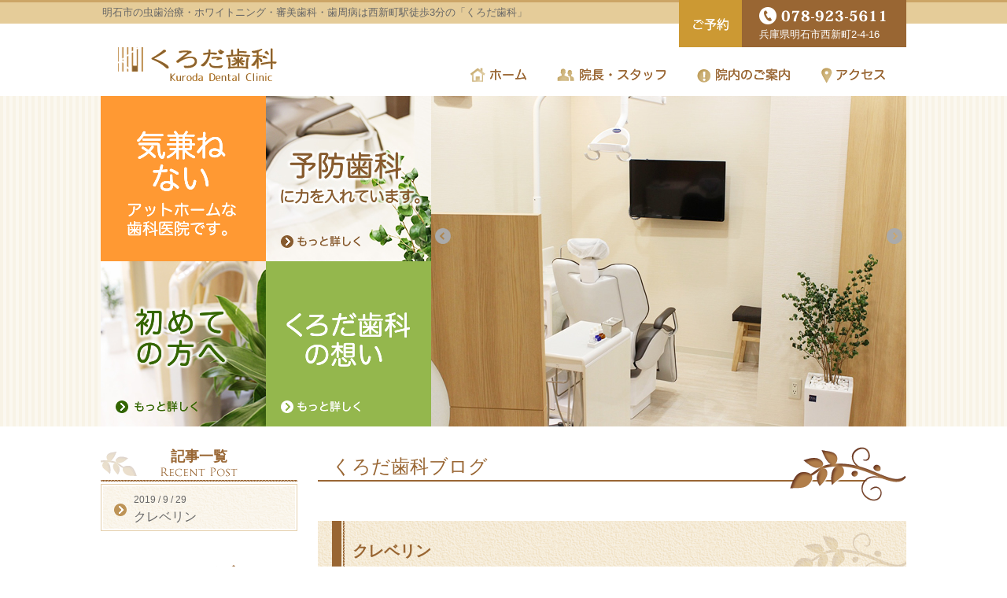

--- FILE ---
content_type: text/html; charset=utf-8
request_url: http://kurodashika.com/blog-detail/entry/107
body_size: 7001
content:

<!DOCTYPE html PUBLIC "-//W3C//DTD XHTML 1.0 Transitional//EN" "http://www.w3.org/TR/xhtml1/DTD/xhtml1-transitional.dtd">
<!-- Clone Page Template -->
<!-- paulirish.com/2008/conditional-stylesheets-vs-css-hacks-answer-neither/ -->
<!--[if lt IE 7]><html class="ie ie6 ie-lte9 ie-lte8 ie-lte7 " lang="en"> <![endif]-->
<!--[if IE 7]><html class="ie ie7 ie-lte9 ie-lte8 ie-lte7 " lang="en"> <![endif]-->
<!--[if IE 8]><html class="ie ie8 ie-lte9 ie-lte8 " lang="en"> <![endif]-->
<!--[if IE 9]><html class="ie9 ie-lte9 " lang="en"> <![endif]-->
<!--[if (gt IE 9)|!(IE)]><!--><html  lang="en"> <!--<![endif]-->
<head>
  <meta charset="utf-8" />
  <meta http-equiv="X-UA-Compatible" content="IE=edge,chrome=1">
  


  
  <title>クレベリン｜明石市の「くろだ歯科」のスタッフブログ。西新町駅徒歩3分｜わかりやすい説明・安心の清潔な院内｜土曜日も診療</title>
  
  <meta name="application-name" content="akamon_kuroda_shika" />
  
  
  
  <meta name="keywords" content="明石市,西新町駅,歯医者,歯科" /><meta name="description" content="明石市の西新町駅から徒歩3分のくろだ歯科です。虫歯治療などの歯科一般、歯周病治療を始めとした予防歯科、義歯などの補綴治療、お口や歯に関することは何でもご相談ください。" /><script src="/sqlabs/static/plugin_managed_gallery/jquery.bxSlider.custom.min.js" type="text/javascript"></script><link href="/akamon_kuroda_shika/static/page/main/css.pc.8c12690a4ef08fee65f5272ab79beef7/bace.css" rel="stylesheet" type="text/css" /><script src="/akamon_kuroda_shika/static/page/main/js.813ba158c91e7e01f57c5837b5cc2397/jquery.min.js" type="text/javascript"></script><script src="/akamon_kuroda_shika/static/page/main/js.7254527009de99224f6dc0ca50b0a000/common.js" type="text/javascript"></script>
  <meta name='test'>
  
    
      <meta property="og:url" content="http://kurodashika.com/blog-detail/entry/107" />
    
      <meta property="og:site_name" content="akamon_kuroda_shika" />
    
      <meta property="og:title" content="クレベリン" />
    
      <meta property="og:type" content="article" />
    
  

  
</head>
<body >
  
  

<div id="wrapper">
<div id="header">
<div class="inner clearfix">
<h1>明石市の虫歯治療・ホワイトニング・審美歯科・歯周病は西新町駅徒歩3分の「くろだ歯科」 </h1>
<ul>
<li><img alt="ご予約" height="60" src="/akamon_kuroda_shika/static/page/main/images.9108ccf85606138e36841651911d6a14/head_book.gif" title="ご予約" width="80"/></li>
<li class="add">
<span><img alt="078-923-5611" height="22" src="/akamon_kuroda_shika/static/page/main/images.9108ccf85606138e36841651911d6a14/head_tel.gif" title="078-923-5611" width="161"/></span>
兵庫県明石市西新町2-4-16 
</li>
</ul>
</div>
<div class="clearfix" id="nav_h">
<h2><a href="http://kurodashika.com">くろだ歯科</a></h2>
<ul class="clearfix">
<li><a href="http://kurodashika.com"><img alt="ホーム" height="49" src="/akamon_kuroda_shika/static/page/main/images.9108ccf85606138e36841651911d6a14/b1_off.gif" title="ホーム" width="86"/></a></li>
<li><a href="/staff"><img alt="院長・スタッフ" height="49" src="/akamon_kuroda_shika/static/page/main/images.9108ccf85606138e36841651911d6a14/b2_off.gif" title="院長・スタッフ" width="152"/></a></li>
<li><a href="/clinicinfo"><img alt="院内のご案内" height="49" src="/akamon_kuroda_shika/static/page/main/images.9108ccf85606138e36841651911d6a14/b3_off.gif" title="院内のご案内" width="133"/></a></li>
<li><a href="/access"><img alt="アクセス" height="49" src="/akamon_kuroda_shika/static/page/main/images.9108ccf85606138e36841651911d6a14/b4_off.gif" title="アクセス" width="96"/></a></li>
</ul>
</div>
<div id="slide_wrapper">
<div class="inner clearfix">
<ul class="about_nav">
<li><img alt="気兼ねないアットフォームな歯科医院です。" height="210" src="/akamon_kuroda_shika/static/page/main/images.9108ccf85606138e36841651911d6a14/slb1.gif" title="気兼ねないアットフォームな歯科医院です。" width="210"/></li>
<li><a href="/yobou"><img alt="予防歯科に力をいれています。" height="210" src="/akamon_kuroda_shika/static/page/main/images.9108ccf85606138e36841651911d6a14/slb2.jpg" title="予防歯科に力をいれています。" width="210"/></a></li>
<li><a href="/first"><img alt="初めての方へ" height="210" src="/akamon_kuroda_shika/static/page/main/images.9108ccf85606138e36841651911d6a14/slb3.jpg" title="初めての方へ" width="210"/></a></li>
<li><a href="/index#omoi"><img alt="くろだ歯科の想い" height="210" src="/akamon_kuroda_shika/static/page/main/images.9108ccf85606138e36841651911d6a14/slb4.gif" title="くろだ歯科の想い" width="210"/></a></li>
</ul>
<div class="slider_cont">
<div class="slide">
<script><!--

if(!window.jQuery){
  document.write('<script type="text/javascript" src="/akamon_kuroda_shika/static/js/jquery.js"></script>');
  document.write('<script type="text/javascript">jQuery.noConflict()</script>');
}

//--></script><div id='akamon_managed_gallery_a7fbd328-abb8-4204-9ced-396e0c59d29a' class='' style='margin: 0 auto;'><div class="managed_gallery" style="visibility:hidden;"><div style='margin: 0 auto; height: 420px; width: 604px;'><img class="img_el" file_id='1' data-akamon-gallery-link='' width='604' height='420' src='/akamon_kuroda_shika/static/uploads/contents/managed_html_file.name.95703a0539192c14.736c696465312e6a7067/slide1.thumb_604_420.jpg'/></div><div style='margin: 0 auto; height: 420px; width: 604px;'><img class="img_el" file_id='1' data-akamon-gallery-link='' width='604' height='420' src='/akamon_kuroda_shika/static/uploads/contents/managed_html_file.name.95703a0539192c14.736c696465312e6a7067/slide1.thumb_604_420.jpg'/></div><div style='margin: 0 auto; height: 420px; width: 604px;'><img class="img_el" file_id='1' data-akamon-gallery-link='' width='604' height='420' src='/akamon_kuroda_shika/static/uploads/contents/managed_html_file.name.95703a0539192c14.736c696465312e6a7067/slide1.thumb_604_420.jpg'/></div></div><!-- end of .managed_gallery -->
<script type="text/javascript" src="/sqlabs/static/plugin_managed_gallery/jquery.bxSlider.custom.min.js"></script>
<link rel="stylesheet" type="text/css" href="/sqlabs/static/plugin_managed_gallery/bx_styles/bx_styles.css" media="all">

<script type="text/javascript">
jQuery(function($) {
    function run(){
        if ($('#akamon_managed_gallery_a7fbd328-abb8-4204-9ced-396e0c59d29a .managed_gallery').height() != 0){
            $('#akamon_managed_gallery_a7fbd328-abb8-4204-9ced-396e0c59d29a .managed_gallery').bxSlider({ 
                auto: true,
                pager: false,
                mode: 'horizontal',
                pause: 5000,
                controls: true
            });
            $('#akamon_managed_gallery_a7fbd328-abb8-4204-9ced-396e0c59d29a .pager-link').wrapInner("<span style='visibility: hidden'></span>")
            return true;
        }
        else
            return false;
    }
        $("#akamon_managed_gallery_a7fbd328-abb8-4204-9ced-396e0c59d29a .managed_gallery").children().css("visibility","visible");
        if (run() == false){
            $("#akamon_managed_gallery_a7fbd328-abb8-4204-9ced-396e0c59d29a .managed_gallery").children().css("visibility","hidden");
            var tid = setInterval(function(){
                $("#akamon_managed_gallery_a7fbd328-abb8-4204-9ced-396e0c59d29a .managed_gallery").children().css("visibility","visible");
                if (run()==true){
                    clearInterval(tid);
                }else{
                    $("#akamon_managed_gallery_a7fbd328-abb8-4204-9ced-396e0c59d29a .managed_gallery").children().css("visibility","hidden");
                }
            }, 500);
        }

});
</script>
<style type="text/css">
#akamon_managed_gallery_a7fbd328-abb8-4204-9ced-396e0c59d29a .bx-wrapper{
    margin: 0 auto;;
}
</style>

<style type="text/css">
#akamon_managed_gallery_a7fbd328-abb8-4204-9ced-396e0c59d29a .bx-next {
    position:absolute;
    top:40%;
    right:5px;
    z-index:999;
    width: 20px;
    height: 20px;
    text-indent: -999999px;
    background: url(/sqlabs/static/plugin_managed_gallery/bx_styles/gray_next.png) no-repeat 0 -20px;
    background-size: 20px 40px
}
#akamon_managed_gallery_a7fbd328-abb8-4204-9ced-396e0c59d29a .bx-prev {
    position:absolute;
    top:40%;
    left:5px;
    z-index:999;
    width: 20px;
    height: 20px;
    text-indent: -999999px;
    background: url(/sqlabs/static/plugin_managed_gallery/bx_styles/gray_prev.png) no-repeat 0 -20px;
    background-size: 20px 40px
}
#akamon_managed_gallery_a7fbd328-abb8-4204-9ced-396e0c59d29a .pager-link {
    color: #fff;
    padding: 0px 1px 20px 20px;
    text-indent: -999999px;
    background: url(/sqlabs/static/plugin_managed_gallery/bx_styles/gray_pager.png) no-repeat 0 -20px;
    background-size: 20px 40px
}
#akamon_managed_gallery_a7fbd328-abb8-4204-9ced-396e0c59d29a .pager-link.pager-active {
    background: url(/sqlabs/static/plugin_managed_gallery/bx_styles/gray_pager.png) no-repeat 0 0;
    background-size: 20px 40px
}
#akamon_managed_gallery_a7fbd328-abb8-4204-9ced-396e0c59d29a .bx-pager {
    position: relative;
    top: 0px;
    text-align: center;
    z-index: 1000;
    padding: 0;
    height: 20px;
}
</style>
</div></div>
<ul class="slide_nav">
<li class="prev">&lt;</li>
<li class="next">&gt;</li>
</ul>
</div>
</div>
</div>
</div>
<div id="main">
<div class="inner clearfix">
<div class="sub_cont" id="contents">
<h2>くろだ歯科ブログ</h2>

<div class="info">
<h3><a href="/blog-detail/entry/107">クレベリン</a></h3>
<p class="day">2019 / 9 / 29 </p>
<div class="txt_cont">
<div><p style="margin:0px 0px 6px;font-family:Helvetica, Arial, 'hiragino kaku gothic pro', meiryo, 'ms pgothic', sans-serif;color:#1c1e21;font-size:14px;background-color:#ffffff"><img src="/akamon_kuroda_shika/static/uploads/contents/managed_html_file.name.8cbf5992e8152670.494d475f353934332e4a5047/IMG_5943.JPG" style="width: 300px; height: 200px;"/><br/></p><p style="margin:0px 0px 6px;font-family:Helvetica, Arial, 'hiragino kaku gothic pro', meiryo, 'ms pgothic', sans-serif;color:#1c1e21;font-size:14px;background-color:#ffffff"><br/></p><p style="margin:0px 0px 6px;font-family:Helvetica, Arial, 'hiragino kaku gothic pro', meiryo, 'ms pgothic', sans-serif;color:#1c1e21;font-size:14px;background-color:#ffffff">こんにちは。<br/>明石市西新町のくろだ歯科院長の黒田です。<br/>本当に久しぶりの更新となってしまいましたが、</p><p style="margin:0px 0px 6px;font-family:Helvetica, Arial, 'hiragino kaku gothic pro', meiryo, 'ms pgothic', sans-serif;color:#1c1e21;font-size:14px;background-color:#ffffff">皆さんいかがお過ごしでしょうか。</p><p style="margin:6px 0px;font-family:Helvetica, Arial, 'hiragino kaku gothic pro', meiryo, 'ms pgothic', sans-serif;color:#1c1e21;font-size:14px;background-color:#ffffff">当院は開院当初から、</p><p style="margin:6px 0px;font-family:Helvetica, Arial, 'hiragino kaku gothic pro', meiryo, 'ms pgothic', sans-serif;color:#1c1e21;font-size:14px;background-color:#ffffff">患者さんに少しでも快適に過ごしていただけるような</p><p style="margin:6px 0px;font-family:Helvetica, Arial, 'hiragino kaku gothic pro', meiryo, 'ms pgothic', sans-serif;color:#1c1e21;font-size:14px;background-color:#ffffff">環境作りを行ってまいりましたが、この度、クレベリンを</p><p style="margin:6px 0px;font-family:Helvetica, Arial, 'hiragino kaku gothic pro', meiryo, 'ms pgothic', sans-serif;color:#1c1e21;font-size:14px;background-color:#ffffff">受付、トイレ、診療室に置くことにしました。</p><div style="display:inline;font-family:Helvetica, Arial, 'hiragino kaku gothic pro', meiryo, 'ms pgothic', sans-serif;color:#1c1e21;font-size:14px;background-color:#ffffff"><p style="margin:0px 0px 6px;font-family:inherit">これからの季節、インフルエンザ等の心配もありますし、</p><p style="margin:0px 0px 6px;font-family:inherit">空間除菌だけでなく、</p><p style="margin:0px 0px 6px;font-family:inherit">物に付着した菌やウイルスも除去してくれるということですので、</p><p style="margin:0px 0px 6px;font-family:inherit">環境衛生の向上に期待せざるを得ません。<br/><br/></p><p style="margin:0px 0px 6px;font-family:inherit">ただ、1か月ほどで交換ですので、</p><p style="margin:0px 0px 6px;font-family:inherit">残念ながら私には継続する自信がありませんので、</p><p style="margin:0px 0px 6px;font-family:inherit">そこはスタッフに頼らざるを得ません（笑）</p><p style="margin:6px 0px;font-family:inherit"><br/></p><p style="margin:6px 0px;font-family:inherit">スタッフの皆さん、よろしくお願いします…</p></div></div>
</div>
</div>

  <div class="paginator"><!--ページネート-->
    
    
    
  </div>
<!-- 新着記事一覧のサンプルです。また新着モードチェックボックスをONにしてください。
ページ名がblogであることが前提になっています。-->
<!--
<div>
<h4>Recent:</h4>
<ul>
  
    <li>
      
      
      
        <a href='/blog-detail/entry/107'>クレベリン</a>
      
    </li>
  
</ul>
<h4>Monthly:</h4>
<ul>
  
    <li><a href='/blog?year=2020&amp;month=8'>2020 / 8</a></li>
  
    <li><a href='/blog?year=2019&amp;month=11'>2019 / 11</a></li>
  
    <li><a href='/blog?year=2019&amp;month=9'>2019 / 9</a></li>
  
    <li><a href='/blog?year=2019&amp;month=1'>2019 / 1</a></li>
  
    <li><a href='/blog?year=2018&amp;month=8'>2018 / 8</a></li>
  
    <li><a href='/blog?year=2018&amp;month=5'>2018 / 5</a></li>
  
    <li><a href='/blog?year=2018&amp;month=3'>2018 / 3</a></li>
  
    <li><a href='/blog?year=2018&amp;month=2'>2018 / 2</a></li>
  
    <li><a href='/blog?year=2017&amp;month=11'>2017 / 11</a></li>
  
    <li><a href='/blog?year=2017&amp;month=10'>2017 / 10</a></li>
  
    <li><a href='/blog?year=2017&amp;month=8'>2017 / 8</a></li>
  
    <li><a href='/blog?year=2017&amp;month=7'>2017 / 7</a></li>
  
    <li><a href='/blog?year=2017&amp;month=5'>2017 / 5</a></li>
  
    <li><a href='/blog?year=2017&amp;month=4'>2017 / 4</a></li>
  
    <li><a href='/blog?year=2017&amp;month=1'>2017 / 1</a></li>
  
    <li><a href='/blog?year=2016&amp;month=12'>2016 / 12</a></li>
  
    <li><a href='/blog?year=2016&amp;month=10'>2016 / 10</a></li>
  
    <li><a href='/blog?year=2016&amp;month=9'>2016 / 9</a></li>
  
    <li><a href='/blog?year=2016&amp;month=8'>2016 / 8</a></li>
  
    <li><a href='/blog?year=2016&amp;month=7'>2016 / 7</a></li>
  
    <li><a href='/blog?year=2016&amp;month=6'>2016 / 6</a></li>
  
    <li><a href='/blog?year=2016&amp;month=5'>2016 / 5</a></li>
  
    <li><a href='/blog?year=2016&amp;month=4'>2016 / 4</a></li>
  
    <li><a href='/blog?year=2016&amp;month=3'>2016 / 3</a></li>
  
    <li><a href='/blog?year=2016&amp;month=2'>2016 / 2</a></li>
  
    <li><a href='/blog?year=2016&amp;month=1'>2016 / 1</a></li>
  
    <li><a href='/blog?year=2015&amp;month=12'>2015 / 12</a></li>
  
    <li><a href='/blog?year=2015&amp;month=11'>2015 / 11</a></li>
  
    <li><a href='/blog?year=2015&amp;month=10'>2015 / 10</a></li>
  
    <li><a href='/blog?year=2015&amp;month=9'>2015 / 9</a></li>
  
    <li><a href='/blog?year=2015&amp;month=8'>2015 / 8</a></li>
  
    <li><a href='/blog?year=2015&amp;month=7'>2015 / 7</a></li>
  
    <li><a href='/blog?year=2015&amp;month=6'>2015 / 6</a></li>
  
</ul>
</div>
-->

</div>
<div id="side">
<dl class="side_post side_naiyou">
<dt>記事一覧<br/>
<img alt="Recent post" height="12" src="/akamon_kuroda_shika/static/page/main/images.9c26d2ec6870db89bf3895005d005fa3/side_post_tit.gif" title="Recent post" width="98"/></dt>
    <dd>
      
      
      
        <a href="/blog-detail/entry/107"><span>2019 / 9 / 29</span>クレベリン</a>
      
    </dd>
  
</dl>
<dl class="side_contents side_archive">
<dt>アーカイブ<br/>
<img alt="Archive" height="11" src="/akamon_kuroda_shika/static/page/main/images.9c26d2ec6870db89bf3895005d005fa3/archive_tit.gif" title="Archive" width="64"/></dt>
<!-- 新着記事一覧のサンプルです。また新着モードチェックボックスをONにしてください。
ページ名がblogであることが前提になっています。-->
  
    <dd><a href="/blog?year=2020&amp;month=8">2020 / 8</a></dd>
  
    <dd><a href="/blog?year=2019&amp;month=11">2019 / 11</a></dd>
  
    <dd><a href="/blog?year=2019&amp;month=9">2019 / 9</a></dd>
  
    <dd><a href="/blog?year=2019&amp;month=1">2019 / 1</a></dd>
  
    <dd><a href="/blog?year=2018&amp;month=8">2018 / 8</a></dd>
  
    <dd><a href="/blog?year=2018&amp;month=5">2018 / 5</a></dd>
  
    <dd><a href="/blog?year=2018&amp;month=3">2018 / 3</a></dd>
  
    <dd><a href="/blog?year=2018&amp;month=2">2018 / 2</a></dd>
  
    <dd><a href="/blog?year=2017&amp;month=11">2017 / 11</a></dd>
  
    <dd><a href="/blog?year=2017&amp;month=10">2017 / 10</a></dd>
  
    <dd><a href="/blog?year=2017&amp;month=8">2017 / 8</a></dd>
  
    <dd><a href="/blog?year=2017&amp;month=7">2017 / 7</a></dd>
  
    <dd><a href="/blog?year=2017&amp;month=5">2017 / 5</a></dd>
  
    <dd><a href="/blog?year=2017&amp;month=4">2017 / 4</a></dd>
  
    <dd><a href="/blog?year=2017&amp;month=1">2017 / 1</a></dd>
  
    <dd><a href="/blog?year=2016&amp;month=12">2016 / 12</a></dd>
  
    <dd><a href="/blog?year=2016&amp;month=10">2016 / 10</a></dd>
  
    <dd><a href="/blog?year=2016&amp;month=9">2016 / 9</a></dd>
  
    <dd><a href="/blog?year=2016&amp;month=8">2016 / 8</a></dd>
  
    <dd><a href="/blog?year=2016&amp;month=7">2016 / 7</a></dd>
  
    <dd><a href="/blog?year=2016&amp;month=6">2016 / 6</a></dd>
  
    <dd><a href="/blog?year=2016&amp;month=5">2016 / 5</a></dd>
  
    <dd><a href="/blog?year=2016&amp;month=4">2016 / 4</a></dd>
  
    <dd><a href="/blog?year=2016&amp;month=3">2016 / 3</a></dd>
  
    <dd><a href="/blog?year=2016&amp;month=2">2016 / 2</a></dd>
  
    <dd><a href="/blog?year=2016&amp;month=1">2016 / 1</a></dd>
  
    <dd><a href="/blog?year=2015&amp;month=12">2015 / 12</a></dd>
  
    <dd><a href="/blog?year=2015&amp;month=11">2015 / 11</a></dd>
  
    <dd><a href="/blog?year=2015&amp;month=10">2015 / 10</a></dd>
  
    <dd><a href="/blog?year=2015&amp;month=9">2015 / 9</a></dd>
  
    <dd><a href="/blog?year=2015&amp;month=8">2015 / 8</a></dd>
  
    <dd><a href="/blog?year=2015&amp;month=7">2015 / 7</a></dd>
  
    <dd><a href="/blog?year=2015&amp;month=6">2015 / 6</a></dd>
  
</dl>
<p style="margin-bottom:10px;"><a href="https://ssl.haisha-yoyaku.jp/x9058606/login/serviceAppoint/index?SITE_CODE=hp" target="_blank"><img alt="" src="/akamon_kuroda_shika/static/uploads/contents/managed_html_file.name.b3a961e4759003ee.6261303131352e706e67/ba0115.png"/></a></p>
<dl class="side_info">
<dt><img alt="Information" height="17" src="/akamon_kuroda_shika/static/page/main/images.9108ccf85606138e36841651911d6a14/side_info_tit.gif" title="Information" width="150"/></dt>
<dd>
<p>診療時間</p>
<table>
<thead>
<tr><th>&nbsp;</th><td>月</td><td>火</td><td>水</td><td>木</td><td>金</td><td>土</td><td class="sun">日</td></tr>
</thead>
<tbody>
<tr><th>午前</th><td>○</td><td>○</td><td class="off">休</td><td>○</td><td>○</td><td>○</td><td class="off">休</td></tr>
<tr><th>午後</th><td>○</td><td>○</td><td class="off">休</td><td>○</td><td>○</td><td>○</td><td class="off">休</td></tr>
</tbody>
</table>
<ul>
<li>※午前＝08:30〜12:00</li>
<li>※午後＝14:30〜19:00</li>
<li>※土曜日の午後は、13:30〜16:00 </li>
<li>※休診日：水曜日・日曜 / 祝日</li>
<li>※祝日がある週は、その週の水曜日の午前診療のみ診療しています</li>
</ul>
</dd>
<dd class="map"><iframe frameborder="0" height="183" src="https://www.google.com/maps/embed?pb=!1m18!1m12!1m3!1d3282.1623396157543!2d134.9820633!3d34.6506029!2m3!1f0!2f0!3f0!3m2!1i1024!2i768!4f13.1!3m3!1m2!1s0x3554d4bde481d1ad%3A0xf4eb9970512b8172!2z44CSNjczLTAwMjMg5YW15bqr55yM5piO55-z5biC6KW_5paw55S677yS5LiB55uu77yU4oiS77yR77yW!5e0!3m2!1sja!2sjp!4v1432797881242" style="border: 0" width="250"></iframe></dd>
<dd>
<dl>
<dt>ご予約はコチラ</dt>
<dd class="tel"><img alt="電話番号" height="24" src="/akamon_kuroda_shika/static/page/main/images.9108ccf85606138e36841651911d6a14/side_tel.gif" title="電話番号" width="24"/>078-923-5611</dd>
<dd class="add">兵庫県明石市西新町2-4-16 </dd>
</dl>
</dd>
</dl>
<dl class="side_contents">
<dt><img alt="Contents" height="17" src="/akamon_kuroda_shika/static/page/main/images.9108ccf85606138e36841651911d6a14/side_cont_tit.gif" title="Contents" width="112"/></dt>
<dd class="s_first"><a href="/first"><span>初めての方へ</span>くろだ歯科クリニックの受付から診療、お帰りの流れ。</a></dd>
<dd class="s_voice"><a href="/voice"><span>患者様の声</span>直筆のアンケートを掲載しております。</a></dd>
<dd><a href="http://kurodashika.com">ホーム</a></dd>
<dd><a href="/staff">院長・スタッフ紹介</a></dd>
<dd><a href="/clinicinfo">院内のご案内</a></dd>
<dd><a href="/access">アクセス</a></dd>
</dl>
<dl class="side_contents side_naiyou">
<dt>診療内容<br/>
<img alt="OUR RANGE OF TREATMENT" height="12" src="/akamon_kuroda_shika/static/page/main/images.9108ccf85606138e36841651911d6a14/side_naiyou_tit.gif" title="OUR RANGE OF TREATMENT" width="196"/></dt>
<dd><a href="/shikaippan">一般歯科</a></dd>
<dd><a href="/child">小児歯科</a></dd>
<dd><a href="/shinbi">審美歯科</a></dd>
<dd><a href="/yobou">予防歯科</a></dd>
<dd><a href="/gishi">義歯</a></dd>
<dd><a href="/shishubyo">歯周病治療</a></dd>
</dl>
<ul class="bnr">
<li><a href="/blog"><img alt="くろだ歯科ブログ" height="80" src="/akamon_kuroda_shika/static/page/main/images.9108ccf85606138e36841651911d6a14/side_blog.jpg" title="くろだ歯科ブログ" width="250"/></a></li>
</ul> </div>
</div>
<p class="totop"><a href="#wrapper"><img alt="PAGE TOP" height="54" src="/akamon_kuroda_shika/static/page/main/images.9108ccf85606138e36841651911d6a14/totop.gif" title="PAGE TOP" width="54"/></a></p>
</div>
<div id="footer">
<div class="inner clearfix">
<div class="left clearfix">
<div class="foot_info">
<div class="clearfix">
<h3>くろだ歯科</h3>
<ul>
<li><img src='/akamon_kuroda_shika/static/page/main/images.9108ccf85606138e36841651911d6a14/foot_tel.png' width="177" height="24" alt="078-923-5611" title="078-923-5611" /></li>
<li>兵庫県明石市西新町2-4-16 </li>
</ul>
</div>
<table>
<thead>
<tr><th>診療時間</th><td>月</td><td>火</td><td>水</td><td>木</td><td>金</td><td>土</td><td class="sun">日</td></tr>
</thead>
<tbody>
<tr><th>08:30〜12:00</th><td>○</td><td>○</td><td class="off">休</td><td>○</td><td>○</td><td>○</td><td class="off">休</td></tr>
<tr><th>14:30〜19:00</th><td>○</td><td>○</td><td class="off">休</td><td>○</td><td>○</td><td>○</td><td class="off">休</td></tr>
</tbody>
</table>
<ul>
<li>※土曜日の午後は、13:30〜16:00 </li>
<li>※休診日：水曜日・日曜 / 祝日</li>
<li>※祝日がある週は、その週の水曜日の午前診療のみ診療しています</li>
</ul>
</div>
</div>
<div class="map"><iframe frameborder="0" height="225" src="https://www.google.com/maps/embed?pb=!1m18!1m12!1m3!1d3282.1623396157543!2d134.9820633!3d34.6506029!2m3!1f0!2f0!3f0!3m2!1i1024!2i768!4f13.1!3m3!1m2!1s0x3554d4bde481d1ad%3A0xf4eb9970512b8172!2z44CSNjczLTAwMjMg5YW15bqr55yM5piO55-z5biC6KW_5paw55S677yS5LiB55uu77yU4oiS77yR77yW!5e0!3m2!1sja!2sjp!4v1432797881242" style="border: 0" width="260"></iframe></div>
</div>
<div class="foot_nav clearfix">
<div class="inner">
<ul class="g_nav clearfix">
<li><a href="http://kurodashika.com">ホーム</a></li>
<li><a href="/clinicinfo">院内のご案内</a></li>
<li><a href="/access">アクセス</a></li>
<li><a href="/staff">院長・スタッフ紹介</a></li>
<li><a href="/voice">患者様の声</a></li>
<li><a href="/info">お知らせ</a></li>
<li><a href="/first">初めての方へ</a></li>
<li><a href="/blog">ブログ</a></li>
</ul>
<div class="menu_nav clearfix">
<ul>
<li><a href="/shikaippan">一般歯科</a></li>
<li><a href="/child">小児歯科</a></li>
<li><a href="/shinbi">審美歯科</a></li>
</ul>
<ul>
<li><a href="/yobou">予防歯科</a></li>
<li><a href="/gishi">義歯</a></li>
<li><a href="/shishubyo">歯周病治療</a></li>
</ul>
</div>
</div>
</div>
<div class="copy"><p>copyright©2014 くろだ歯科 all rights reserved.</p></div>
</div> </div>


  <script type="text/javascript"> var _gaq = _gaq || []; _gaq.push(['_setAccount', 'UA-90528028-10']); _gaq.push(['_trackPageview']); (function() { var ga = document.createElement('script'); ga.type = 'text/javascript'; ga.async = true; ga.src = ('https:' == document.location.protocol ? 'https://ssl' : 'http://www') + '.google-analytics.com/ga.js'; var s = document.getElementsByTagName('script')[0]; s.parentNode.insertBefore(ga, s); })(); </script> 
</body>
</html>


--- FILE ---
content_type: text/css
request_url: http://kurodashika.com/akamon_kuroda_shika/static/page/main/css.pc.8c12690a4ef08fee65f5272ab79beef7/bace.css
body_size: 5978
content:
/* CSS Document */
body, div, dl, dt, dd, ul, ol, li, h1, h2, h3, h4, h5, h6, form, input, button, p {
    margin: 0;
    padding: 0;
    font-size: 10.5pt;
    font-family: "メイリオ", Meiryo, "ヒラギノ角ゴ Pro W3", "Hiragino Kaku Gothic Pro", "ＭＳ Ｐゴシック", sans-serif;
    line-height: 160%;
    color: #666
    }
#wrapper {
    min-width: 940px;
    overflow: hidden
    }
.clearfix:after {
    content: ".";
    display: block;
    clear: both;
    height: 0;
    visibility: hidden
    }
.clearfix {
    display: inline-block
    }
* html .clearfix {
    height: 1%
    }
.clearfix {
    display: block
    }
.clearfix {
    /*
        overflow: hidden;
    */
    }
.clear {
    clear: both
    }
img {
    vertical-align: top;
    border: none
    }
a {
    text-decoration: none
    }
ul {
    list-style: none
    }
/*header*/
#header {
    background: url(../images.9108ccf85606138e36841651911d6a14/header_bk.gif) 0 0 repeat-x
    }
#header .inner {
    width: 1024px;
    height: auto;
    margin: 0 auto
    }
#header h1 {
    color: #666;
    font-size: 9.75pt;
    font-weight: normal;
    float: left;
    padding: 6px 0 0 2px
    }
#header .inner ul {
    float: right;
    width: 289px;
    height: auto
    }
#header .inner ul li {
    float: left
    }
#header .inner ul li.add {
    background: #963;
    padding: 9px 0 0 22px;
    color: #fff;
    width: 187px;
    height: 51px;
    font-size: 9.75pt
    }
#header .inner ul li span {
    display: block;
    padding: 0 0 3px 0
    }
#header #nav_h {
    width: 1024px;
    height: auto;
    margin: 0 auto
    }
#header #nav_h h2 {
    float: left;
    padding: 0 0 0 22px
    }
#header #nav_h h2 a {
    display: block;
    width: 202px;
    height: 43px;
    background: url(../images.9108ccf85606138e36841651911d6a14/logo.gif) 0 0 no-repeat;
    text-indent: -9999px
    }
#header #nav_h ul {
    float: right;
    padding: 13px 14px 0 0
    }
#header #nav_h ul li {
    float: left;
    padding: 0 0 0 25px
    }
#header #slide_wrapper {
    background: url(../images.9108ccf85606138e36841651911d6a14/slider_bk.png) 0 0 repeat-x
    }
#header #slide_wrapper .inner ul {
    float: left;
    width: 420px;
    height: auto
    }
#header #slide_wrapper .inner ul li {
    float: left;
    width: 210px;
    height: 210px
    }
#header #slide_wrapper .inner .slider_cont {
    float: right;
    width: 604px;
    height: 420px;
    position: relative
    }
#header #slide_wrapper .inner ul.slide_nav li {
    width: 21px;
    height: 44px;
    text-indent: -99999px;
    position: absolute;
    top: 188px;
    cursor: pointer
    }
#akamon_managed_gallery_cbc82881-5ee1-4eb1-bd4c-51ff67649300 .bx-next {
    position:absolute;
    top:40%;
    right:5px;
    z-index:999;
    width: 20px;
    height: 20px;
    text-indent: -999999px;
    background: url(/akamon_kuroda_shika/static/page/main/images.9108ccf85606138e36841651911d6a14/next.png) no-repeat 0 -20px !important;
    background-size: 20px 40px;
    right: 0
    }
#akamon_managed_gallery_cbc82881-5ee1-4eb1-bd4c-51ff67649300 .bx-prev {
    position:absolute;
    top:40%;
    left:5px;
    z-index:999;
    width: 20px;
    height: 20px;
    text-indent: -999999px;
    background: url(/akamon_kuroda_shika/static/page/main/images.9108ccf85606138e36841651911d6a14/prev.png) no-repeat 0 -20px !important;
    background-size: 20px 40px;
    left: 0
    }
/*main*/
#main {
    width: 1024px;
    height: auto;
    margin: 0 auto;
    background: url(../images.9108ccf85606138e36841651911d6a14/side_bk.gif) 0 0 repeat-y
    }
#main .inner {
    background: url(../images.9108ccf85606138e36841651911d6a14/side_foot_bk.gif) bottom left no-repeat
    }
#main #contents {
    width: 748px;
    height: auto;
    float: right
    }
#main #side {
    float: left;
    width: 250px;
    background: #fff;
    padding: 33px 0 0 0;
    margin-bottom: 93px
    }
#main #side dl {
    background: url(../images.9108ccf85606138e36841651911d6a14/side_tit_bk.gif) 0 0 no-repeat
    }
#main #side dt {
    background: url(../images.9108ccf85606138e36841651911d6a14/side_dt_bk.gif) bottom left repeat-x;
    text-align: center;
    padding: 10px 0 2px 0;
    min-height: 25px
    }
#main #side .side_info {
    margin-bottom: 47px
    }
#main #side .side_info p {
    padding: 20px 0 7px 20px;
    font-size: 12pt;
    color: #963;
    background: url(../images.9108ccf85606138e36841651911d6a14/side_info_mk.gif) 0 28px no-repeat
    }
#main #side .side_info table {
    border-spacing: 1px;
    background: #A5794C;
    width: 100%
    }
#main #side .side_info table td {
    background: #fff;
    text-align: center;
    color: #963;
    font-size: 13.5pt;
    width: 28px;
    height: auto
    }
#main #side .side_info table td.off {
    font-size: 12pt
    }
#main #side .side_info table th {
    background: #fff;
    border-left: 1px solid #fff;
    color: #963;
    font-weight: normal;
    font-size: 11.25pt;
    height: 32px;
    width: 44px;
    text-indent: -1px
    }
#main #side .side_info table thead td {
    background: #FFF0C1;
    border-top: 1px solid #fff;
    border-bottom: 1px solid #fff;
    font-size: 11.25pt
    }
#main #side .side_info table thead td.sun {
    border-right: 1px solid #fff
    }
#main #side .side_info table thead th {
    background: #FFF0C1;
    border: 1px solid #fff;
    border-right: none;
    width: 44px;
    height: 30px
    }
#main #side .side_info ul {
    padding: 10px 8px 10px 8px;
    border: 1px solid #A5794C;
    border-top: none
    }
#main #side .side_info ul li {
    text-indent: -14px;
    padding: 0 0 0 14px;
    color: #963
    }
#main #side .side_info .map {
    width: 250px;
    height: 183px;
    padding-bottom: 2px
    }
#main #side .side_info dl {
    background: none;
    border: 1px solid #A5794C
    }
#main #side .side_info dl dt {
    background-image: none;
    background-color: #963;
    color: #fff;
    font-size: 12pt;
    min-height: 30px;
    position: relative
    }
#main #side .side_info dl dt:after {
    content: "";
    position: absolute;
    bottom: -10px;
    left: 50%;
    margin-left: -10px;
    display: block;
    width: 0;
    height: 0;
    border-style: solid;
    border-width: 10px 10px 0 10px;
    border-color: #963 transparent transparent transparent
    }
#main #side .side_info dl dd.tel {
    padding: 8px 0 0 16px;
    font-size: 18pt;
    font-family: "HGS明朝E", "ヒラギノ明朝 Pro W3", "Hiragino Mincho Pro", "ＭＳ Ｐ明朝", sans-serif;
    color: #963;
    letter-spacing: 2px
    }
#main #side .side_info dl dd.tel img {
    vertical-align: text-bottom;
    margin-right: 9px
    }
#main #side .side_info dl dd.add {
    color: #963;
    text-align: center;
    padding: 0 0 8px 0
    }
.side_contents {
    margin-bottom: 31px
    }
.side_contents dt {
    margin-bottom: 4px
    }
.side_contents dd {
    padding: 2px;
    border: 1px solid #E4CFAC;
    margin-top: -1px
    }
.side_contents dd a {
    display: block;
    background: url(../images.9108ccf85606138e36841651911d6a14/contents_bk.gif) 0 0 no-repeat;
    width: 209px;
    height: 34px;
    font-size: 12pt;
    padding: 20px 0 0 35px;
    color: #666
    }
.side_contents dd.s_first a {
    background: url(../images.9108ccf85606138e36841651911d6a14/s_first_bk.gif) 0 0 no-repeat;
    padding: 19px 23px 0 35px;
    height: 75px;
    font-size: 10.5pt;
    width: 186px
    }
.side_contents dd a span {
    display: block;
    font-size: 12pt;
    padding: 0 0 9px 0;
    line-height: 130%
    }
.side_contents dd.s_voice a {
    background: url(../images.9108ccf85606138e36841651911d6a14/s_voice.jpg) 0 0 no-repeat;
    padding: 19px 23px 0 35px;
    height: 75px;
    font-size: 10.5pt;
    width: 186px
    }
.side_contents dd a span {
    display: block;
    font-size: 12pt;
    padding: 0 0 9px 0;
    line-height: 130%
    }
.side_contents.side_naiyou {
    margin-bottom: 12px
    }
.side_contents.side_naiyou dt {
    font-size: 13.5pt;
    color: #963;
    font-weight: bold;
    line-height: 150%
    }
.side_contents.side_naiyou dt img {
    display: block;
    margin: 0 auto;
    line-height: 100%;
    margin-bottom: 4px
    }
#side .bnr li {
    padding-bottom: 12px
    }
#main .totop {
    background: #fff;
    text-align: right;
    padding: 11px 16px 8px 0
    }
/*footer*/
#footer {
    background: url(../images.9108ccf85606138e36841651911d6a14/foot_bk.jpg) top center repeat-x
    }
#footer .inner {
    width: 1024px;
    height: auto;
    margin: 0 auto
    }
#footer .left {
    float: left;
    width: 756px;
    height: auto
    }
#footer .pic {
    float: left;
    background: url(../images.9108ccf85606138e36841651911d6a14/foot_pic_bk.png) 0 0 no-repeat;
    padding: 60px 57px 69px 57px
    }
#footer .left .foot_info {
    float: right;
    width: 400px;
    height: auto;
    padding: 38px 0 0 0
    }
#footer .left .foot_info ul {
    background: url(../images.9108ccf85606138e36841651911d6a14/foot_info_bk.png) top right no-repeat;
    padding: 5px 0 0 4px
    }
#footer .left .foot_info ul li {
    font-size: 9.75pt;
    color: #300
    }
#footer .left .foot_info .clearfix {
    background: url(../images.9108ccf85606138e36841651911d6a14/foot_line.png) bottom left no-repeat
    }
#footer .left .foot_info .clearfix ul {
    float: right;
    width: 187px;
    height: auto;
    background: none
    }
#footer .left .foot_info .clearfix ul li {
    font-size: 10.5pt;
    padding: 0 0 2px 0
    }
#footer .left .foot_info .clearfix h3 {
    float: left;
    width: 194px;
    height: 45px;
    padding-bottom: 8px;
    background: url(../images.9108ccf85606138e36841651911d6a14/foot_logo.png) 0 0 no-repeat;
    text-indent: -9999px
    }
#footer .left .foot_info table {
    width: 390px;
    height: auto;
    background: #300;
    border-spacing: 1px;
    margin: 6px 0 0 0
    }
#footer .left .foot_info table td {
    background: #F6F0E6;
    border: 1px solid #F6F0E6;
    border-left: none;
    border-right: none;
    text-align: center;
    font-size: 15pt;
    color: #300;
    width: 34px;
    height: auto
    }
#footer .left .foot_info table td.off {
    font-size: 12pt
    }
#footer .left .foot_info table th {
    background: #F6F0E6;
    width: 142px;
    border: 1px solid #F6F0E6;
    height: 31px;
    font-weight: normal;
    color: #300;
    font-size: 12pt
    }
#footer .left .foot_info table thead td {
    background: #F8E4AF;
    font-size: 11.25pt
    }
#footer .left .foot_info table thead th {
    background: #F8E4AF;
    height: 34px;
    text-align: left;
    padding: 0 0 0 15px;
    width: 127px
    }
#footer .left .foot_info table thead td.sun {
    border-right: 1px solid #F6F0E6
    }
#footer .map {
    padding: 42px 0 0 0;
    float: right
    }
#footer .foot_nav {
    background: #963
    }
#footer .g_nav {
    float: left;
    width: 648px;
    height: auto;
    padding: 35px 0 0 33px
    }
#footer .g_nav li {
    float: left;
    padding: 0 0 19px 11px;
    width: 149px;
    height: auto;
    background: url(../images.9108ccf85606138e36841651911d6a14/foot_mk.gif) 0 6px no-repeat
    }
#footer .g_nav li a {
    color: #fff;
    font-size: 11.25pt
    }
#footer .menu_nav {
    float: right
    }
#footer .menu_nav ul {
    float: left;
    background: url(../images.9108ccf85606138e36841651911d6a14/menu_nav_mk.gif) 8px 47px no-repeat;
    padding: 35px 0 12px 0
    }
#footer .menu_nav ul li {
    font-size: 11.25pt;
    padding: 0 0 13px 28px;
    width: 116px;
    height: auto
    }
#footer .menu_nav ul li a {
    color: #fff
    }
#footer .copy {
    background: url(../images.9108ccf85606138e36841651911d6a14/copy_bk.gif) top center repeat-x
    }
#footer .copy p {
    color: #600;
    width: 1024px;
    height: auto;
    margin: 0 auto;
    text-align: center;
    font-size: 9.75pt;
    padding: 12px 0 29px 0
    }
/*home*/
.home_cont h3 {
    font-size: 18pt;
    color: #963;
    font-weight: normal;
    background: url(../images.9108ccf85606138e36841651911d6a14/h3_tit_bk.png) bottom left no-repeat;
    padding: 6px 0 25px 18px;
    position: relative;
    z-index: 100
    }
.home_cont {
    padding: 40px 0 0 0
    }
.home_cont .home_menu {
    background: url(../images.07ebe8d5214f9bfa34ce843fcaa18845/home_menu_bk2.gif) 0 0 repeat;
    margin-bottom: 40px
    }
.home_cont .home_menu h3 {
    background: url(../images.07ebe8d5214f9bfa34ce843fcaa18845/home_menu_bk.gif) 0 0 no-repeat;
    padding: 22px 0 0 44px;
    width: auto;
    height: 68px
    }
.home_cont .home_menu ul {
    padding: 0 0 0 1px
    }
.home_cont .home_menu ul li {
    float: left;
    padding: 0 0 21px 17px
    }
.home_cont .home_menu ul li a {
    display: block;
    width: 226px;
    height: auto;
    min-height: 263px;
    background: #fff;
    border-top: #C93 5px solid;
    position: relative
    }
.home_cont .home_menu ul li.pickup a {
    border-top: #963 5px solid
    }
.home_cont .home_menu ul li a strong {
    display: block;
    text-align: center;
    background: url(../images.07ebe8d5214f9bfa34ce843fcaa18845/home_menu_line.gif) bottom left repeat-x;
    margin: 0 10px 0 10px;
    font-size: 15pt;
    font-weight: normal;
    color: #963;
    padding: 18px 0 11px 0;
    margin-bottom: 12px
    }
.home_cont .home_menu ul li a span {
    display: block;
    padding: 15px 10px 10px 23px;
    font-size: 11.25pt;
    line-height: 130%;
    color: #666
    }
.home_cont .home_menu ul li a strong span {
    position: absolute;
    width: 72px;
    height: 73px;
    background: url(../images.07ebe8d5214f9bfa34ce843fcaa18845/picup.png) 0 0 no-repeat;
    text-indent: -9999px;
    padding: 0;
    top: -5px;
    right: 0
    }
.home_cont .home_menu ul li a img {
    display: block;
    margin: 0 auto
    }
.home_cont .home_menu ul li.hm_gishi a span {
    font-size: 10.5pt
    }
.home_cont h3 span {
    display: block;
    float: right;
    font-size: 11.25pt;
    padding: 0 147px 0 0
    }
.home_cont h3 span a {
    color: #333
    }
.home_cont h3 span img {
    vertical-align: middle;
    margin: 0 0 0 6px
    }
.home_voice {
    padding-bottom: 40px
    }
.home_voice .hvoice_box {
    position: relative;
    z-index: 0;
    border: 1px solid #E4CFAC;
    margin-top: -21px;
    padding: 33px 0 0 0
    }
.home_voice .hvoice_box dl {
    float: left;
    width: 345px;
    height: auto;
    margin: 0 0 0 17px
    }
.home_voice .hvoice_box dl dt {
    border: 1px solid #E4CFAC;
    padding: 10px 18px 0 11px
    }
.home_voice .hvoice_box dl dt .voice_large {
    display: block;
    text-align: right;
    font-size: 11.25pt;
    color: #333;
    background: url(../images.07ebe8d5214f9bfa34ce843fcaa18845/h_voice_line.gif) 0 0 repeat-x;
    padding: 6px 0 4px 0;
    margin-top: 7px
    }
.home_voice .hvoice_box dl dt .voice_large img {
    vertical-align: middle;
    margin-left: 6px
    }
.home_voice .hvoice_box dl dd {
    font-size: 11.25pt;
    padding: 12px 18px 23px 23px
    }
.home_cont .home_kaiketsu {
    background: url(../images.07ebe8d5214f9bfa34ce843fcaa18845/kaiketsu_bk.jpg) 0 0 no-repeat;
    width: auto;
    height: 420px;
    margin-bottom: 40px
    }
.home_cont .home_kaiketsu h3 {
    background: none;
    color: #fff;
    padding: 23px 0 0 44px
    }
.home_cont .home_kaiketsu ul {
    padding: 29px 0 0 0
    }
.home_cont .home_kaiketsu li {
    width: 342px;
    height: auto;
    float: left;
    padding: 0 10px 24px 18px
    }
.home_cont .home_kaiketsu li a {
    display: block;
    font-size: 12pt;
    padding: 22px 0 0 16px;
    background: url(../images.07ebe8d5214f9bfa34ce843fcaa18845/kaiketsu_list_bk.gif) 0 0 no-repeat;
    color: #764F28;
    width: auto;
    height: 38px;
    letter-spacing: -1px
    }
.home_omoi {
    padding-bottom: 40px
    }
.home_omoi .pic {
    float: left
    }
.home_omoi .txt {
    float: right;
    width: 388px;
    height: auto;
    padding: 20px 0 0 0
    }
.home_omoi .txt p {
    padding: 0 23px 14px 0;
    line-height: 130%
    }
.home_omoi .txt p.more {
    text-align: right;
    padding-top: 35px
    }
.home_omoi .txt p.more a {
    font-size: 11.25pt;
    color: #333
    }
.home_omoi .txt p.more img {
    vertical-align: middle;
    margin: 0 0 0 6px
    }
.home_news {
    width: auto;
    height: 260px;
    background: url(../images.07ebe8d5214f9bfa34ce843fcaa18845/news_bk.jpg) 0 0 repeat-y;
    margin-bottom: 40px
    }
.home_cont .home_news h3 {
    background: url(../images.07ebe8d5214f9bfa34ce843fcaa18845/news_tit.gif) 0 0 no-repeat;
    width: 139px;
    height: 38px;
    padding: 0;
    margin: 0;
    text-indent: -9999px
    }
.home_news.home_blog {
    background: url(../images.07ebe8d5214f9bfa34ce843fcaa18845/blog_bk.jpg) 0 0 repeat-y;
    margin-bottom: 0
    }
.home_news dl {
    padding: 0px 83px 0 68px
    }
.home_news dt {
    float: left;
    font-size: 11.25pt;
    padding: 15px 15px 0 13px
    }
.home_news dd {
    font-size: 11.25pt;
    border-bottom: 2px dotted #DBD6C9;
    padding: 15px 0 3px 128px
    }
.home_news dd a {
    color: #666
    }
.home_cont .home_blog h3 {
    background: url(../images.07ebe8d5214f9bfa34ce843fcaa18845/blog_tit.gif) 0 0 no-repeat
    }
/*sub_cont*/
.sub_cont {
    padding: 26px 0 0 0
    }
.sub_cont h2 {
    font-size: 18pt;
    color: #963;
    font-weight: normal;
    background: url(../images.9108ccf85606138e36841651911d6a14/h3_tit_bk.png) bottom left no-repeat;
    padding: 6px 0 25px 18px;
    position: relative;
    z-index: 100
    }
.sub_cont h3 {
    background: url(../images.9108ccf85606138e36841651911d6a14/side_tit_bk.gif) 0 3px no-repeat;
    padding: 8px 0 22px 54px;
    font-size: 15pt;
    color: #963
    }
/*staff*/
.staff .staff_box {
    background: url(../images.80bbab1d4e229ffd7bc5a8879123a136/staff_line.gif) bottom left repeat-x;
    margin-bottom: 25px
    }
.staff .staff_box p {
    padding: 0 2px 14px 2px
    }
.staff .pic {
    margin: 0 0 0 66px;
    width: 615px;
    height: 370px;
    background: url(../images.80bbab1d4e229ffd7bc5a8879123a136/frame.gif) 0 0 no-repeat;
    text-align: center;
    padding-top: 59px
    }
/*clinicinfo*/
.cinfo1 {
    padding-bottom: 40px
    }
.cinfo1 ul {
    padding: 0 0 0 3px
    }
.cinfo1 ul li {
    float: left;
    width: 245px
    }
.cinfo1 ul li span {
    display: inline-block;
    padding-right: 12px;
    color: #963
    }
.cinfo1 ul li a {
    color: #666
    }
.cinfo2 {
    padding-bottom: 40px
    }
.cinfo2 table {
    width: 100%;
    border: 1px solid #996734;
    border-collapse: collapse
    }
.cinfo2 table th {
    border: 1px solid #996734;
    width: 249px;
    height: 68px;
    font-weight: normal;
    font-size: 16.5pt;
    color: #963
    }
.cinfo2 table td {
    border: 1px solid #996734;
    color: #963;
    text-align: center;
    font-size: 16.5pt
    }
.cinfo2 table thead th {
    background: #FFF0C1
    }
.cinfo2 table thead td {
    background: #FFF0C1
    }
.cinfo2 ul {
    padding: 24px 0 0 3px
    }
.cinfo3 {
    background: url(../images.07ebe8d5214f9bfa34ce843fcaa18845/home_menu_bk2.gif) 0 0 repeat;
    margin-bottom: 40px;
    padding-bottom: 18px
    }
.cinfo3 h3 {
    background: url(../images.07ebe8d5214f9bfa34ce843fcaa18845/home_menu_bk.gif) 0 0 no-repeat;
    padding: 22px 0 0 44px;
    width: auto;
    height: 68px
    }
.cinfo3 .view {
    width: 712px;
    height: 451px;
    margin: 0 0 0 18px
    }
.cinfo4 h4 {
    padding: 0 0 18px 3px;
    font-weight: normal
    }
.cinfo4 h4 span {
    display: inline-block;
    padding-right: 12px;
    color: #963
    }
.cinfo4 ul {
    width: 774px;
    height: auto;
    padding-bottom: 25px
    }
.cinfo4 li {
    float: left;
    width: 361px;
    height: auto;
    padding-right: 26px
    }
.cinfo4 li .pic {
    text-align: center;
    padding-bottom: 12px
    }
/*access*/
.access .cinfo3 {
    margin-top: 24px
    }
.access div.clearfix {
    padding-bottom: 40px
    }
.access div.clearfix .pic {
    float: right
    }
.access div.clearfix div {
    float: left;
    width: 382px;
    height: auto
    }
/*first*/
.first {
    background: url(../images.80bbab1d4e229ffd7bc5a8879123a136/staff_line.gif) bottom left repeat-x;
    padding-bottom: 16px;
    margin-bottom: 24px
    }
.first .pic {
    float: right;
    padding-bottom: 14px
    }
.first .left {
    float: left;
    width: 477px;
    padding: 0 0 0 3px
    }
.first h4 {
    font-size: 13.5pt;
    font-weight: normal;
    padding: 0 0 8px 0
    }
.first h4 span {
    display: inline-block;
    padding-right: 17px;
    color: #963
    }
.first .left p {
    padding-bottom: 14px
    }
.first .left div {
    padding-bottom: 14px
    }
.first .left div dt {
    font-size: 13.5pt;
    float: left;
    line-height: 170%;
    color: #B17E4A
    }
.first .left div dd {
    line-height: 170%;
    font-size: 13.5pt;
    color: #B17E4A
    }
.first .left div dd span {
    display: block;
    font-size: 14px;
    color: #666;
    line-height: 100%;
    padding-bottom: 4px
    }
.first .left div .tel dd {
    padding-left: 51px
    }
.first .left div .time dd {
    padding-left: 90px
    }
.first .left div .off dd {
    padding-left: 72px
    }
/*voice*/
.voice {
    background: url(../images.07ebe8d5214f9bfa34ce843fcaa18845/home_menu_bk2.gif) 0 0 repeat;
    padding: 18px 0 0 18px;
    margin: 25px 0 40px 0
    }
.voice .txt {
    background: url(../images.ee40fa4c4ddfd84a1e1fa21e6b7c0b06/voice_bk.gif) bottom right no-repeat;
    width: 444px;
    padding: 0 18px 18px 0;
    float: right;
    min-height: 250px
    }
.voice .txt p {
    padding-bottom: 15px;
    font-size: 11.25pt
    }
.voice .pic {
    float: left;
    width: 250px;
    height: auto;
    background-color: rgb(167, 114, 62);
    text-align: end;
    color: antiquewhite;
    }
.voice .pic p.large {
    display: block;
    background: #A7723E;
    text-align: right;
    color: #fff;
    padding: 3px 5px 4px 0
    }
.voice .pic a.large img {
    margin-left: 5px
    }
.page_nav {
    border-top: 2px solid #963;
    padding: 0 0 0 3px
    }
.page_nav li {
    float: left;
    font-size: 13.5pt;
    color: #963;
    padding: 2px 2px 2px 18px
    }
.page_nav li a {
    color: #963;
    display: block;
    padding: 3px
    }
.page_nav li.st {
    padding: 5px 5px 5px 18px
    }
.info {
    background: url(../images.07ebe8d5214f9bfa34ce843fcaa18845/home_menu_bk2.gif) 0 0 repeat;
    margin-bottom: 40px;
    padding-bottom: 18px;
    margin-top: 25px
    }
.info h3 {
    background: url(../images.07ebe8d5214f9bfa34ce843fcaa18845/home_menu_bk.gif) 0 0 no-repeat;
    padding: 22px 0 0 44px;
    width: auto;
    height: 68px
    }
.info h3 a {
    color: #963
    }
.info .day {
    padding: 0 0 12px 18px;
    color: #963;
    font-size: 9pt;
    margin-top: -7px
    }
.info .txt_cont {
    border-top: 5px solid #C93;
    margin: 0 18px 0 18px;
    background: #fff;
    padding: 21px 21px 6px 21px
    }
.info .txt_cont p {
    padding-bottom: 15px;
    font-size: 11.25pt
    }
.info .txt_cont img.center {
    margin: 0 auto;
    display: block
    }
#main #side .side_post {
    background-position: 0 7px;
    margin-top: -8px;
    margin-bottom: 40px
    }
#main #side .side_post dt {
    font-size: 13.5pt;
    color: #963;
    font-weight: bold;
    line-height: 150%;
    margin-bottom: 4px;
    padding-top: 0
    }
.side_post dt img {
    display: block;
    margin: 0 auto 4px;
    line-height: 100%
    }
.side_post dd {
    padding: 0 2px 2px 2px;
    border: 1px solid #E4CFAC;
    margin-top: -1px
    }
.side_post dd {
    background: url(../images.9c26d2ec6870db89bf3895005d005fa3/dd_bk.gif) bottom left no-repeat
    }
.side_post dd a {
    display: block;
    background: url(../images.9108ccf85606138e36841651911d6a14/contents_bk.gif) 0 0 no-repeat;
    width: 205px;
    min-height: 45px;
    padding: 6px 0 3px 39px;
    font-size: 12pt;
    color: #666;
    border-top: 2px solid #fff
    }
.side_post dd a span {
    display: block;
    font-size: 9pt
    }
#main #side .side_archive {
    background-position: 0 7px;
    margin-bottom: 33px
    }
#main #side .side_archive dt {
    font-size: 13.5pt;
    color: #963;
    font-weight: bold;
    line-height: 150%;
    margin-bottom: 4px;
    padding-top: 0
    }
.side_archive dt img {
    display: block;
    margin: 0 auto 4px;
    line-height: 100%
    }
/*menu*/
.menu1 {
    padding: 20px 0 25px 3px
    }
.menu1 p {
    padding-bottom: 16px
    }
.menu1 div.txt {
    width: 480px;
    height: auto;
    float: left
    }
.menu1 .pic {
    float: right
    }
.ippan1 {
    padding: 0 0 0 3px
    }
.ippan1 .left {
    float: left;
    width: 480px;
    height: auto
    }
.ippan1 p {
    padding-bottom: 16px
    }
.ippan1 .pic {
    float: right
    }
.ippan1 dt {
    font-size: 13.5pt
    }
.ippan1 dt span {
    display: inline-block;
    color: #963;
    padding-right: 15px
    }
.ippan1 dd {
    padding-bottom: 25px
    }
.menu2 {
    padding-top: 0;
    padding-bottom: 21px
    }
.sinbi1 {
    clear: both;
    padding-top: 10px
    }
.sinbi1 dt {
    background: url(../images.80bbab1d4e229ffd7bc5a8879123a136/staff_line.gif) 0 0 repeat-x;
    font-size: 13.5pt;
    padding: 20px 0 0 0
    }
.sinbi1 dt span, .child li span {
    display: inline-block;
    color: #963;
    padding-right: 15px
    }
.sinbi1 dd {
    padding-bottom: 20px
    }
.sinbi2 {
    background: url(../images.07ebe8d5214f9bfa34ce843fcaa18845/home_menu_bk2.gif) 0 0 repeat
    }
.sinbi2 h3 {
    background: transparent url(../images.07ebe8d5214f9bfa34ce843fcaa18845/home_menu_bk.gif) no-repeat scroll 0 0;
    padding: 22px 0 0 44px;
    width: auto;
    height: 68px;
    font-size: 18pt
    }
.sinbi2 p {
    padding: 0 23px 14px 18px
    }
.pmtc {
    clear: both;
    padding-bottom: 18px
    }
.pmtc dt {
    font-size: 13.5pt;
    font-weight: bold;
    color: #963;
    padding-bottom: 10px
    }
.pmtc dd {
    text-indent: -10px;
    padding-left: 12px
    }
.pmtc dd span {
    display: inline-block;
    color: #963;
    padding-right: 12px
    }
.child li {
    padding-bottom: 3px
    }
.ireba {
    background: url(../images.07ebe8d5214f9bfa34ce843fcaa18845/home_menu_bk2.gif) 0 0 repeat;
    margin-bottom: 20px
    }
.ireba dt {
    background: transparent url(../images.07ebe8d5214f9bfa34ce843fcaa18845/home_menu_bk.gif) no-repeat scroll 0 0;
    padding: 22px 0 0 44px;
    width: auto;
    height: 68px;
    font-size: 18pt;
    color: #963
    }
.ireba dd {
    padding: 3px 0 16px 61px;
    background: url(../images.829584fd2fc59ce5854290a8adec13d9/ireba_mk.png) 18px 0 no-repeat;
    font-size: 12pt
    }
.menu1 h4 {
    font-size: 13.5pt;
    color: #963;
    padding: 5px 0 8px 0
    }
.menu1 .ippan1 {
    padding-bottom: 22px
    }


--- FILE ---
content_type: application/javascript
request_url: http://kurodashika.com/akamon_kuroda_shika/static/page/main/js.7254527009de99224f6dc0ca50b0a000/common.js
body_size: 970
content:
  WebFontConfig = {
    google: { families: [ 'Marcellus+SC::latin' ] }
  };
  (function() {
    var wf = document.createElement('script');
    wf.src = ('https:' == document.location.protocol ? 'https' : 'http') +
      '://ajax.googleapis.com/ajax/libs/webfont/1/webfont.js';
    wf.type = 'text/javascript';
    wf.async = 'true';
    var s = document.getElementsByTagName('script')[0];
    s.parentNode.insertBefore(wf, s);
  })();
  
  
function smartRollover() {
	if(document.getElementsByTagName) {
		var images = document.getElementsByTagName("img");

		for(var i=0; i < images.length; i++) {
			if(images[i].getAttribute("src").match("_off."))
			{
				images[i].onmouseover = function() {
					this.setAttribute("src", this.getAttribute("src").replace("_off.", "_on."));
				}
				images[i].onmouseout = function() {
					this.setAttribute("src", this.getAttribute("src").replace("_on.", "_off."));
				}
			}
		}
	}
}

if(window.addEventListener) {
	window.addEventListener("load", smartRollover, false);
}
else if(window.attachEvent) {
	window.attachEvent("onload", smartRollover);
}

//透過hover

(function($) {
	$(function() {
		$.hamFunction.opacityRollOver({
			fnClass:'#slide_wrapper a,#footer a,#main a',	/*適応させる部分の変更*/
			opacityDef:1.0,		/*デフォルトの透明度指定*/
			fadeTime:200,		/*フェードの時間指定*/
			opacityOn:0.6,		/*マウスオーバー時の透明度の指定*/
			opacityOff:1.0		/*マウスアウト時の最初の透明度の指定*/
		});
	});
	
	$.hamFunction = {
		opacityRollOver: function(options){
			var c = $.extend(options);
			$(c.fnClass).each(function(){
				$(this).css('opacity',c.opacityDef).hover(
					function(){
        				$(this).fadeTo(c.fadeTime,c.opacityOn);
        			},
    				function(){
        				$(this).fadeTo(c.fadeTime,c.opacityOff);
   					}
   				)
			});
		}
	};
})(jQuery);
  